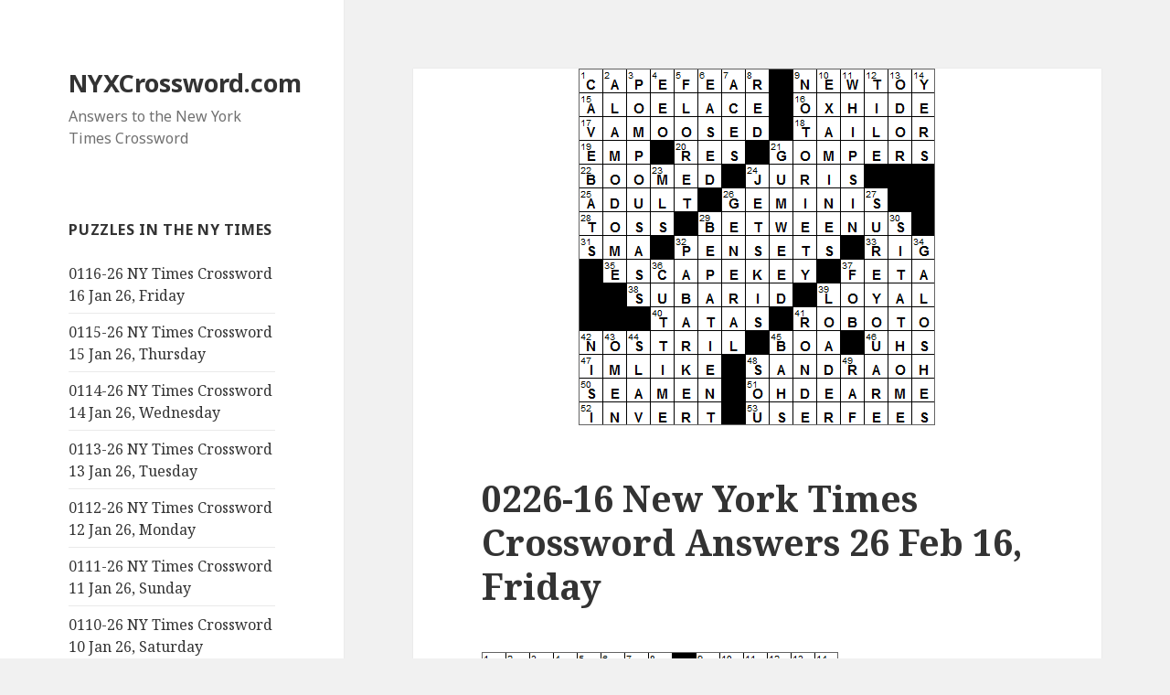

--- FILE ---
content_type: text/html; charset=UTF-8
request_url: https://nyxcrossword.com/2016/02/0226-16-new-york-times-crossword.html
body_size: 23510
content:
<!DOCTYPE html>
<html lang="en-US" class="no-js">
<head>
	<meta charset="UTF-8">
	<meta name="viewport" content="width=device-width">
	<link rel="profile" href="http://gmpg.org/xfn/11">
	<link rel="pingback" href="https://nyxcrossword.com/xmlrpc.php">
	<!--[if lt IE 9]>
	<script src="https://nyxcrossword.com/wp-content/themes/twentyfifteen/js/html5.js"></script>
	<![endif]-->
	<script>(function(html){html.className = html.className.replace(/\bno-js\b/,'js')})(document.documentElement);</script>
<meta name='robots' content='index, follow, max-image-preview:large, max-snippet:-1, max-video-preview:-1' />
	<style>img:is([sizes="auto" i], [sizes^="auto," i]) { contain-intrinsic-size: 3000px 1500px }</style>
	
	<!-- This site is optimized with the Yoast SEO plugin v26.6 - https://yoast.com/wordpress/plugins/seo/ -->
	<title>0226-16 New York Times Crossword Answers 26 Feb 16, Friday - NYXCrossword.com</title>
	<link rel="canonical" href="https://nyxcrossword.com/2016/02/0226-16-new-york-times-crossword.html" />
	<meta property="og:locale" content="en_US" />
	<meta property="og:type" content="article" />
	<meta property="og:title" content="0226-16 New York Times Crossword Answers 26 Feb 16, Friday - NYXCrossword.com" />
	<meta property="og:description" content="QuickLinks: Solution to today&#8217;s crossword in the New York Times Solution to today&#8217;s SYNDICATED New York Times crossword in all other publications Solution to today&#8217;s New York Times crossword found online at the Seattle Times website Jump to a complete list of today&#8217;s clues and answers CROSSWORD SETTER: Paula Gamache THEME: None BILL BUTLER’S COMPLETION &hellip; Continue reading 0226-16 New York Times Crossword Answers 26 Feb 16, Friday" />
	<meta property="og:url" content="https://nyxcrossword.com/2016/02/0226-16-new-york-times-crossword.html" />
	<meta property="og:site_name" content="NYXCrossword.com" />
	<meta property="article:published_time" content="2016-02-26T14:14:00+00:00" />
	<meta property="article:modified_time" content="2017-10-14T06:47:27+00:00" />
	<meta property="og:image" content="https://nyxcrossword.com/wp-content/uploads/2016/02/NewYorkTimesCrosswordSolution26Feb16.png" />
	<meta property="og:image:width" content="390" />
	<meta property="og:image:height" content="390" />
	<meta property="og:image:type" content="image/png" />
	<meta name="author" content="Bill Butler" />
	<meta name="twitter:card" content="summary_large_image" />
	<meta name="twitter:label1" content="Written by" />
	<meta name="twitter:data1" content="Bill Butler" />
	<meta name="twitter:label2" content="Est. reading time" />
	<meta name="twitter:data2" content="11 minutes" />
	<script type="application/ld+json" class="yoast-schema-graph">{"@context":"https://schema.org","@graph":[{"@type":"Article","@id":"https://nyxcrossword.com/2016/02/0226-16-new-york-times-crossword.html#article","isPartOf":{"@id":"https://nyxcrossword.com/2016/02/0226-16-new-york-times-crossword.html"},"author":{"name":"Bill Butler","@id":"https://nyxcrossword.com/#/schema/person/58373240275016802ac50f28b65a0e6c"},"headline":"0226-16 New York Times Crossword Answers 26 Feb 16, Friday","datePublished":"2016-02-26T14:14:00+00:00","dateModified":"2017-10-14T06:47:27+00:00","mainEntityOfPage":{"@id":"https://nyxcrossword.com/2016/02/0226-16-new-york-times-crossword.html"},"wordCount":2211,"commentCount":7,"publisher":{"@id":"https://nyxcrossword.com/#/schema/person/58373240275016802ac50f28b65a0e6c"},"image":{"@id":"https://nyxcrossword.com/2016/02/0226-16-new-york-times-crossword.html#primaryimage"},"thumbnailUrl":"https://nyxcrossword.com/wp-content/uploads/2016/02/NewYorkTimesCrosswordSolution26Feb16.png","articleSection":["Paula Gamache"],"inLanguage":"en-US","potentialAction":[{"@type":"CommentAction","name":"Comment","target":["https://nyxcrossword.com/2016/02/0226-16-new-york-times-crossword.html#respond"]}]},{"@type":"WebPage","@id":"https://nyxcrossword.com/2016/02/0226-16-new-york-times-crossword.html","url":"https://nyxcrossword.com/2016/02/0226-16-new-york-times-crossword.html","name":"0226-16 New York Times Crossword Answers 26 Feb 16, Friday - NYXCrossword.com","isPartOf":{"@id":"https://nyxcrossword.com/#website"},"primaryImageOfPage":{"@id":"https://nyxcrossword.com/2016/02/0226-16-new-york-times-crossword.html#primaryimage"},"image":{"@id":"https://nyxcrossword.com/2016/02/0226-16-new-york-times-crossword.html#primaryimage"},"thumbnailUrl":"https://nyxcrossword.com/wp-content/uploads/2016/02/NewYorkTimesCrosswordSolution26Feb16.png","datePublished":"2016-02-26T14:14:00+00:00","dateModified":"2017-10-14T06:47:27+00:00","breadcrumb":{"@id":"https://nyxcrossword.com/2016/02/0226-16-new-york-times-crossword.html#breadcrumb"},"inLanguage":"en-US","potentialAction":[{"@type":"ReadAction","target":["https://nyxcrossword.com/2016/02/0226-16-new-york-times-crossword.html"]}]},{"@type":"ImageObject","inLanguage":"en-US","@id":"https://nyxcrossword.com/2016/02/0226-16-new-york-times-crossword.html#primaryimage","url":"https://nyxcrossword.com/wp-content/uploads/2016/02/NewYorkTimesCrosswordSolution26Feb16.png","contentUrl":"https://nyxcrossword.com/wp-content/uploads/2016/02/NewYorkTimesCrosswordSolution26Feb16.png","width":390,"height":390},{"@type":"BreadcrumbList","@id":"https://nyxcrossword.com/2016/02/0226-16-new-york-times-crossword.html#breadcrumb","itemListElement":[{"@type":"ListItem","position":1,"name":"Home","item":"https://nyxcrossword.com/"},{"@type":"ListItem","position":2,"name":"0226-16 New York Times Crossword Answers 26 Feb 16, Friday"}]},{"@type":"WebSite","@id":"https://nyxcrossword.com/#website","url":"https://nyxcrossword.com/","name":"NYXCrossword.com","description":"Answers to the New York Times Crossword","publisher":{"@id":"https://nyxcrossword.com/#/schema/person/58373240275016802ac50f28b65a0e6c"},"potentialAction":[{"@type":"SearchAction","target":{"@type":"EntryPoint","urlTemplate":"https://nyxcrossword.com/?s={search_term_string}"},"query-input":{"@type":"PropertyValueSpecification","valueRequired":true,"valueName":"search_term_string"}}],"inLanguage":"en-US"},{"@type":["Person","Organization"],"@id":"https://nyxcrossword.com/#/schema/person/58373240275016802ac50f28b65a0e6c","name":"Bill Butler","image":{"@type":"ImageObject","inLanguage":"en-US","@id":"https://nyxcrossword.com/#/schema/person/image/","url":"https://secure.gravatar.com/avatar/9cf25ee212ed683c058a37b0c25d33b50bbeb2576d5da079893eb495f4c8e323?s=96&r=g","contentUrl":"https://secure.gravatar.com/avatar/9cf25ee212ed683c058a37b0c25d33b50bbeb2576d5da079893eb495f4c8e323?s=96&r=g","caption":"Bill Butler"},"logo":{"@id":"https://nyxcrossword.com/#/schema/person/image/"}}]}</script>
	<!-- / Yoast SEO plugin. -->


<link rel='dns-prefetch' href='//www.googletagmanager.com' />
<link rel='dns-prefetch' href='//fonts.googleapis.com' />
<link rel='dns-prefetch' href='//pagead2.googlesyndication.com' />
<link href='https://fonts.gstatic.com' crossorigin rel='preconnect' />
<link rel="alternate" type="application/rss+xml" title="NYXCrossword.com &raquo; Feed" href="https://nyxcrossword.com/feed" />
<link rel="alternate" type="application/rss+xml" title="NYXCrossword.com &raquo; Comments Feed" href="https://nyxcrossword.com/comments/feed" />
<link rel="alternate" type="application/rss+xml" title="NYXCrossword.com &raquo; 0226-16 New York Times Crossword Answers 26 Feb 16, Friday Comments Feed" href="https://nyxcrossword.com/2016/02/0226-16-new-york-times-crossword.html/feed" />
<script>
window._wpemojiSettings = {"baseUrl":"https:\/\/s.w.org\/images\/core\/emoji\/16.0.1\/72x72\/","ext":".png","svgUrl":"https:\/\/s.w.org\/images\/core\/emoji\/16.0.1\/svg\/","svgExt":".svg","source":{"concatemoji":"https:\/\/nyxcrossword.com\/wp-includes\/js\/wp-emoji-release.min.js?ver=6.8.3"}};
/*! This file is auto-generated */
!function(s,n){var o,i,e;function c(e){try{var t={supportTests:e,timestamp:(new Date).valueOf()};sessionStorage.setItem(o,JSON.stringify(t))}catch(e){}}function p(e,t,n){e.clearRect(0,0,e.canvas.width,e.canvas.height),e.fillText(t,0,0);var t=new Uint32Array(e.getImageData(0,0,e.canvas.width,e.canvas.height).data),a=(e.clearRect(0,0,e.canvas.width,e.canvas.height),e.fillText(n,0,0),new Uint32Array(e.getImageData(0,0,e.canvas.width,e.canvas.height).data));return t.every(function(e,t){return e===a[t]})}function u(e,t){e.clearRect(0,0,e.canvas.width,e.canvas.height),e.fillText(t,0,0);for(var n=e.getImageData(16,16,1,1),a=0;a<n.data.length;a++)if(0!==n.data[a])return!1;return!0}function f(e,t,n,a){switch(t){case"flag":return n(e,"\ud83c\udff3\ufe0f\u200d\u26a7\ufe0f","\ud83c\udff3\ufe0f\u200b\u26a7\ufe0f")?!1:!n(e,"\ud83c\udde8\ud83c\uddf6","\ud83c\udde8\u200b\ud83c\uddf6")&&!n(e,"\ud83c\udff4\udb40\udc67\udb40\udc62\udb40\udc65\udb40\udc6e\udb40\udc67\udb40\udc7f","\ud83c\udff4\u200b\udb40\udc67\u200b\udb40\udc62\u200b\udb40\udc65\u200b\udb40\udc6e\u200b\udb40\udc67\u200b\udb40\udc7f");case"emoji":return!a(e,"\ud83e\udedf")}return!1}function g(e,t,n,a){var r="undefined"!=typeof WorkerGlobalScope&&self instanceof WorkerGlobalScope?new OffscreenCanvas(300,150):s.createElement("canvas"),o=r.getContext("2d",{willReadFrequently:!0}),i=(o.textBaseline="top",o.font="600 32px Arial",{});return e.forEach(function(e){i[e]=t(o,e,n,a)}),i}function t(e){var t=s.createElement("script");t.src=e,t.defer=!0,s.head.appendChild(t)}"undefined"!=typeof Promise&&(o="wpEmojiSettingsSupports",i=["flag","emoji"],n.supports={everything:!0,everythingExceptFlag:!0},e=new Promise(function(e){s.addEventListener("DOMContentLoaded",e,{once:!0})}),new Promise(function(t){var n=function(){try{var e=JSON.parse(sessionStorage.getItem(o));if("object"==typeof e&&"number"==typeof e.timestamp&&(new Date).valueOf()<e.timestamp+604800&&"object"==typeof e.supportTests)return e.supportTests}catch(e){}return null}();if(!n){if("undefined"!=typeof Worker&&"undefined"!=typeof OffscreenCanvas&&"undefined"!=typeof URL&&URL.createObjectURL&&"undefined"!=typeof Blob)try{var e="postMessage("+g.toString()+"("+[JSON.stringify(i),f.toString(),p.toString(),u.toString()].join(",")+"));",a=new Blob([e],{type:"text/javascript"}),r=new Worker(URL.createObjectURL(a),{name:"wpTestEmojiSupports"});return void(r.onmessage=function(e){c(n=e.data),r.terminate(),t(n)})}catch(e){}c(n=g(i,f,p,u))}t(n)}).then(function(e){for(var t in e)n.supports[t]=e[t],n.supports.everything=n.supports.everything&&n.supports[t],"flag"!==t&&(n.supports.everythingExceptFlag=n.supports.everythingExceptFlag&&n.supports[t]);n.supports.everythingExceptFlag=n.supports.everythingExceptFlag&&!n.supports.flag,n.DOMReady=!1,n.readyCallback=function(){n.DOMReady=!0}}).then(function(){return e}).then(function(){var e;n.supports.everything||(n.readyCallback(),(e=n.source||{}).concatemoji?t(e.concatemoji):e.wpemoji&&e.twemoji&&(t(e.twemoji),t(e.wpemoji)))}))}((window,document),window._wpemojiSettings);
</script>
<style id='wp-emoji-styles-inline-css'>

	img.wp-smiley, img.emoji {
		display: inline !important;
		border: none !important;
		box-shadow: none !important;
		height: 1em !important;
		width: 1em !important;
		margin: 0 0.07em !important;
		vertical-align: -0.1em !important;
		background: none !important;
		padding: 0 !important;
	}
</style>
<link rel='stylesheet' id='wp-block-library-css' href='https://nyxcrossword.com/wp-includes/css/dist/block-library/style.min.css?ver=6.8.3' media='all' />
<style id='wp-block-library-theme-inline-css'>
.wp-block-audio :where(figcaption){color:#555;font-size:13px;text-align:center}.is-dark-theme .wp-block-audio :where(figcaption){color:#ffffffa6}.wp-block-audio{margin:0 0 1em}.wp-block-code{border:1px solid #ccc;border-radius:4px;font-family:Menlo,Consolas,monaco,monospace;padding:.8em 1em}.wp-block-embed :where(figcaption){color:#555;font-size:13px;text-align:center}.is-dark-theme .wp-block-embed :where(figcaption){color:#ffffffa6}.wp-block-embed{margin:0 0 1em}.blocks-gallery-caption{color:#555;font-size:13px;text-align:center}.is-dark-theme .blocks-gallery-caption{color:#ffffffa6}:root :where(.wp-block-image figcaption){color:#555;font-size:13px;text-align:center}.is-dark-theme :root :where(.wp-block-image figcaption){color:#ffffffa6}.wp-block-image{margin:0 0 1em}.wp-block-pullquote{border-bottom:4px solid;border-top:4px solid;color:currentColor;margin-bottom:1.75em}.wp-block-pullquote cite,.wp-block-pullquote footer,.wp-block-pullquote__citation{color:currentColor;font-size:.8125em;font-style:normal;text-transform:uppercase}.wp-block-quote{border-left:.25em solid;margin:0 0 1.75em;padding-left:1em}.wp-block-quote cite,.wp-block-quote footer{color:currentColor;font-size:.8125em;font-style:normal;position:relative}.wp-block-quote:where(.has-text-align-right){border-left:none;border-right:.25em solid;padding-left:0;padding-right:1em}.wp-block-quote:where(.has-text-align-center){border:none;padding-left:0}.wp-block-quote.is-large,.wp-block-quote.is-style-large,.wp-block-quote:where(.is-style-plain){border:none}.wp-block-search .wp-block-search__label{font-weight:700}.wp-block-search__button{border:1px solid #ccc;padding:.375em .625em}:where(.wp-block-group.has-background){padding:1.25em 2.375em}.wp-block-separator.has-css-opacity{opacity:.4}.wp-block-separator{border:none;border-bottom:2px solid;margin-left:auto;margin-right:auto}.wp-block-separator.has-alpha-channel-opacity{opacity:1}.wp-block-separator:not(.is-style-wide):not(.is-style-dots){width:100px}.wp-block-separator.has-background:not(.is-style-dots){border-bottom:none;height:1px}.wp-block-separator.has-background:not(.is-style-wide):not(.is-style-dots){height:2px}.wp-block-table{margin:0 0 1em}.wp-block-table td,.wp-block-table th{word-break:normal}.wp-block-table :where(figcaption){color:#555;font-size:13px;text-align:center}.is-dark-theme .wp-block-table :where(figcaption){color:#ffffffa6}.wp-block-video :where(figcaption){color:#555;font-size:13px;text-align:center}.is-dark-theme .wp-block-video :where(figcaption){color:#ffffffa6}.wp-block-video{margin:0 0 1em}:root :where(.wp-block-template-part.has-background){margin-bottom:0;margin-top:0;padding:1.25em 2.375em}
</style>
<style id='classic-theme-styles-inline-css'>
/*! This file is auto-generated */
.wp-block-button__link{color:#fff;background-color:#32373c;border-radius:9999px;box-shadow:none;text-decoration:none;padding:calc(.667em + 2px) calc(1.333em + 2px);font-size:1.125em}.wp-block-file__button{background:#32373c;color:#fff;text-decoration:none}
</style>
<style id='global-styles-inline-css'>
:root{--wp--preset--aspect-ratio--square: 1;--wp--preset--aspect-ratio--4-3: 4/3;--wp--preset--aspect-ratio--3-4: 3/4;--wp--preset--aspect-ratio--3-2: 3/2;--wp--preset--aspect-ratio--2-3: 2/3;--wp--preset--aspect-ratio--16-9: 16/9;--wp--preset--aspect-ratio--9-16: 9/16;--wp--preset--color--black: #000000;--wp--preset--color--cyan-bluish-gray: #abb8c3;--wp--preset--color--white: #fff;--wp--preset--color--pale-pink: #f78da7;--wp--preset--color--vivid-red: #cf2e2e;--wp--preset--color--luminous-vivid-orange: #ff6900;--wp--preset--color--luminous-vivid-amber: #fcb900;--wp--preset--color--light-green-cyan: #7bdcb5;--wp--preset--color--vivid-green-cyan: #00d084;--wp--preset--color--pale-cyan-blue: #8ed1fc;--wp--preset--color--vivid-cyan-blue: #0693e3;--wp--preset--color--vivid-purple: #9b51e0;--wp--preset--color--dark-gray: #111;--wp--preset--color--light-gray: #f1f1f1;--wp--preset--color--yellow: #f4ca16;--wp--preset--color--dark-brown: #352712;--wp--preset--color--medium-pink: #e53b51;--wp--preset--color--light-pink: #ffe5d1;--wp--preset--color--dark-purple: #2e2256;--wp--preset--color--purple: #674970;--wp--preset--color--blue-gray: #22313f;--wp--preset--color--bright-blue: #55c3dc;--wp--preset--color--light-blue: #e9f2f9;--wp--preset--gradient--vivid-cyan-blue-to-vivid-purple: linear-gradient(135deg,rgba(6,147,227,1) 0%,rgb(155,81,224) 100%);--wp--preset--gradient--light-green-cyan-to-vivid-green-cyan: linear-gradient(135deg,rgb(122,220,180) 0%,rgb(0,208,130) 100%);--wp--preset--gradient--luminous-vivid-amber-to-luminous-vivid-orange: linear-gradient(135deg,rgba(252,185,0,1) 0%,rgba(255,105,0,1) 100%);--wp--preset--gradient--luminous-vivid-orange-to-vivid-red: linear-gradient(135deg,rgba(255,105,0,1) 0%,rgb(207,46,46) 100%);--wp--preset--gradient--very-light-gray-to-cyan-bluish-gray: linear-gradient(135deg,rgb(238,238,238) 0%,rgb(169,184,195) 100%);--wp--preset--gradient--cool-to-warm-spectrum: linear-gradient(135deg,rgb(74,234,220) 0%,rgb(151,120,209) 20%,rgb(207,42,186) 40%,rgb(238,44,130) 60%,rgb(251,105,98) 80%,rgb(254,248,76) 100%);--wp--preset--gradient--blush-light-purple: linear-gradient(135deg,rgb(255,206,236) 0%,rgb(152,150,240) 100%);--wp--preset--gradient--blush-bordeaux: linear-gradient(135deg,rgb(254,205,165) 0%,rgb(254,45,45) 50%,rgb(107,0,62) 100%);--wp--preset--gradient--luminous-dusk: linear-gradient(135deg,rgb(255,203,112) 0%,rgb(199,81,192) 50%,rgb(65,88,208) 100%);--wp--preset--gradient--pale-ocean: linear-gradient(135deg,rgb(255,245,203) 0%,rgb(182,227,212) 50%,rgb(51,167,181) 100%);--wp--preset--gradient--electric-grass: linear-gradient(135deg,rgb(202,248,128) 0%,rgb(113,206,126) 100%);--wp--preset--gradient--midnight: linear-gradient(135deg,rgb(2,3,129) 0%,rgb(40,116,252) 100%);--wp--preset--font-size--small: 13px;--wp--preset--font-size--medium: 20px;--wp--preset--font-size--large: 36px;--wp--preset--font-size--x-large: 42px;--wp--preset--spacing--20: 0.44rem;--wp--preset--spacing--30: 0.67rem;--wp--preset--spacing--40: 1rem;--wp--preset--spacing--50: 1.5rem;--wp--preset--spacing--60: 2.25rem;--wp--preset--spacing--70: 3.38rem;--wp--preset--spacing--80: 5.06rem;--wp--preset--shadow--natural: 6px 6px 9px rgba(0, 0, 0, 0.2);--wp--preset--shadow--deep: 12px 12px 50px rgba(0, 0, 0, 0.4);--wp--preset--shadow--sharp: 6px 6px 0px rgba(0, 0, 0, 0.2);--wp--preset--shadow--outlined: 6px 6px 0px -3px rgba(255, 255, 255, 1), 6px 6px rgba(0, 0, 0, 1);--wp--preset--shadow--crisp: 6px 6px 0px rgba(0, 0, 0, 1);}:where(.is-layout-flex){gap: 0.5em;}:where(.is-layout-grid){gap: 0.5em;}body .is-layout-flex{display: flex;}.is-layout-flex{flex-wrap: wrap;align-items: center;}.is-layout-flex > :is(*, div){margin: 0;}body .is-layout-grid{display: grid;}.is-layout-grid > :is(*, div){margin: 0;}:where(.wp-block-columns.is-layout-flex){gap: 2em;}:where(.wp-block-columns.is-layout-grid){gap: 2em;}:where(.wp-block-post-template.is-layout-flex){gap: 1.25em;}:where(.wp-block-post-template.is-layout-grid){gap: 1.25em;}.has-black-color{color: var(--wp--preset--color--black) !important;}.has-cyan-bluish-gray-color{color: var(--wp--preset--color--cyan-bluish-gray) !important;}.has-white-color{color: var(--wp--preset--color--white) !important;}.has-pale-pink-color{color: var(--wp--preset--color--pale-pink) !important;}.has-vivid-red-color{color: var(--wp--preset--color--vivid-red) !important;}.has-luminous-vivid-orange-color{color: var(--wp--preset--color--luminous-vivid-orange) !important;}.has-luminous-vivid-amber-color{color: var(--wp--preset--color--luminous-vivid-amber) !important;}.has-light-green-cyan-color{color: var(--wp--preset--color--light-green-cyan) !important;}.has-vivid-green-cyan-color{color: var(--wp--preset--color--vivid-green-cyan) !important;}.has-pale-cyan-blue-color{color: var(--wp--preset--color--pale-cyan-blue) !important;}.has-vivid-cyan-blue-color{color: var(--wp--preset--color--vivid-cyan-blue) !important;}.has-vivid-purple-color{color: var(--wp--preset--color--vivid-purple) !important;}.has-black-background-color{background-color: var(--wp--preset--color--black) !important;}.has-cyan-bluish-gray-background-color{background-color: var(--wp--preset--color--cyan-bluish-gray) !important;}.has-white-background-color{background-color: var(--wp--preset--color--white) !important;}.has-pale-pink-background-color{background-color: var(--wp--preset--color--pale-pink) !important;}.has-vivid-red-background-color{background-color: var(--wp--preset--color--vivid-red) !important;}.has-luminous-vivid-orange-background-color{background-color: var(--wp--preset--color--luminous-vivid-orange) !important;}.has-luminous-vivid-amber-background-color{background-color: var(--wp--preset--color--luminous-vivid-amber) !important;}.has-light-green-cyan-background-color{background-color: var(--wp--preset--color--light-green-cyan) !important;}.has-vivid-green-cyan-background-color{background-color: var(--wp--preset--color--vivid-green-cyan) !important;}.has-pale-cyan-blue-background-color{background-color: var(--wp--preset--color--pale-cyan-blue) !important;}.has-vivid-cyan-blue-background-color{background-color: var(--wp--preset--color--vivid-cyan-blue) !important;}.has-vivid-purple-background-color{background-color: var(--wp--preset--color--vivid-purple) !important;}.has-black-border-color{border-color: var(--wp--preset--color--black) !important;}.has-cyan-bluish-gray-border-color{border-color: var(--wp--preset--color--cyan-bluish-gray) !important;}.has-white-border-color{border-color: var(--wp--preset--color--white) !important;}.has-pale-pink-border-color{border-color: var(--wp--preset--color--pale-pink) !important;}.has-vivid-red-border-color{border-color: var(--wp--preset--color--vivid-red) !important;}.has-luminous-vivid-orange-border-color{border-color: var(--wp--preset--color--luminous-vivid-orange) !important;}.has-luminous-vivid-amber-border-color{border-color: var(--wp--preset--color--luminous-vivid-amber) !important;}.has-light-green-cyan-border-color{border-color: var(--wp--preset--color--light-green-cyan) !important;}.has-vivid-green-cyan-border-color{border-color: var(--wp--preset--color--vivid-green-cyan) !important;}.has-pale-cyan-blue-border-color{border-color: var(--wp--preset--color--pale-cyan-blue) !important;}.has-vivid-cyan-blue-border-color{border-color: var(--wp--preset--color--vivid-cyan-blue) !important;}.has-vivid-purple-border-color{border-color: var(--wp--preset--color--vivid-purple) !important;}.has-vivid-cyan-blue-to-vivid-purple-gradient-background{background: var(--wp--preset--gradient--vivid-cyan-blue-to-vivid-purple) !important;}.has-light-green-cyan-to-vivid-green-cyan-gradient-background{background: var(--wp--preset--gradient--light-green-cyan-to-vivid-green-cyan) !important;}.has-luminous-vivid-amber-to-luminous-vivid-orange-gradient-background{background: var(--wp--preset--gradient--luminous-vivid-amber-to-luminous-vivid-orange) !important;}.has-luminous-vivid-orange-to-vivid-red-gradient-background{background: var(--wp--preset--gradient--luminous-vivid-orange-to-vivid-red) !important;}.has-very-light-gray-to-cyan-bluish-gray-gradient-background{background: var(--wp--preset--gradient--very-light-gray-to-cyan-bluish-gray) !important;}.has-cool-to-warm-spectrum-gradient-background{background: var(--wp--preset--gradient--cool-to-warm-spectrum) !important;}.has-blush-light-purple-gradient-background{background: var(--wp--preset--gradient--blush-light-purple) !important;}.has-blush-bordeaux-gradient-background{background: var(--wp--preset--gradient--blush-bordeaux) !important;}.has-luminous-dusk-gradient-background{background: var(--wp--preset--gradient--luminous-dusk) !important;}.has-pale-ocean-gradient-background{background: var(--wp--preset--gradient--pale-ocean) !important;}.has-electric-grass-gradient-background{background: var(--wp--preset--gradient--electric-grass) !important;}.has-midnight-gradient-background{background: var(--wp--preset--gradient--midnight) !important;}.has-small-font-size{font-size: var(--wp--preset--font-size--small) !important;}.has-medium-font-size{font-size: var(--wp--preset--font-size--medium) !important;}.has-large-font-size{font-size: var(--wp--preset--font-size--large) !important;}.has-x-large-font-size{font-size: var(--wp--preset--font-size--x-large) !important;}
:where(.wp-block-post-template.is-layout-flex){gap: 1.25em;}:where(.wp-block-post-template.is-layout-grid){gap: 1.25em;}
:where(.wp-block-columns.is-layout-flex){gap: 2em;}:where(.wp-block-columns.is-layout-grid){gap: 2em;}
:root :where(.wp-block-pullquote){font-size: 1.5em;line-height: 1.6;}
</style>
<link rel='stylesheet' id='wp-components-css' href='https://nyxcrossword.com/wp-includes/css/dist/components/style.min.css?ver=6.8.3' media='all' />
<link rel='stylesheet' id='godaddy-styles-css' href='https://nyxcrossword.com/wp-content/mu-plugins/vendor/wpex/godaddy-launch/includes/Dependencies/GoDaddy/Styles/build/latest.css?ver=2.0.2' media='all' />
<link rel='stylesheet' id='genericons-css' href='https://nyxcrossword.com/wp-content/themes/twentyfifteen/genericons/genericons.css?ver=20201208' media='all' />
<link rel='stylesheet' id='chld_thm_cfg_parent-css' href='https://nyxcrossword.com/wp-content/themes/twentyfifteen/style.css?ver=6.8.3' media='all' />
<link rel='stylesheet' id='twentyfifteen-fonts-css' href='https://fonts.googleapis.com/css?family=Noto+Sans%3A400italic%2C700italic%2C400%2C700%7CNoto+Serif%3A400italic%2C700italic%2C400%2C700%7CInconsolata%3A400%2C700&#038;subset=latin%2Clatin-ext&#038;display=fallback' media='all' />
<link rel='stylesheet' id='twentyfifteen-style-css' href='https://nyxcrossword.com/wp-content/themes/twentyfifteen-child03/style.css?ver=20201208' media='all' />
<style id='twentyfifteen-style-inline-css'>

			.post-navigation .nav-previous { background-image: url(https://nyxcrossword.com/wp-content/uploads/2016/02/NewYorkTimesCrosswordSolution25Feb16.png); }
			.post-navigation .nav-previous .post-title, .post-navigation .nav-previous a:hover .post-title, .post-navigation .nav-previous .meta-nav { color: #fff; }
			.post-navigation .nav-previous a:before { background-color: rgba(0, 0, 0, 0.4); }
		
			.post-navigation .nav-next { background-image: url(https://nyxcrossword.com/wp-content/uploads/2016/02/NewYorkTimesCrosswordSolution27Feb16.png); border-top: 0; }
			.post-navigation .nav-next .post-title, .post-navigation .nav-next a:hover .post-title, .post-navigation .nav-next .meta-nav { color: #fff; }
			.post-navigation .nav-next a:before { background-color: rgba(0, 0, 0, 0.4); }
		
</style>
<link rel='stylesheet' id='twentyfifteen-block-style-css' href='https://nyxcrossword.com/wp-content/themes/twentyfifteen/css/blocks.css?ver=20190102' media='all' />
<!--[if lt IE 9]>
<link rel='stylesheet' id='twentyfifteen-ie-css' href='https://nyxcrossword.com/wp-content/themes/twentyfifteen/css/ie.css?ver=20170916' media='all' />
<![endif]-->
<!--[if lt IE 8]>
<link rel='stylesheet' id='twentyfifteen-ie7-css' href='https://nyxcrossword.com/wp-content/themes/twentyfifteen/css/ie7.css?ver=20141210' media='all' />
<![endif]-->
<script src="https://nyxcrossword.com/wp-includes/js/jquery/jquery.min.js?ver=3.7.1" id="jquery-core-js"></script>
<script src="https://nyxcrossword.com/wp-includes/js/jquery/jquery-migrate.min.js?ver=3.4.1" id="jquery-migrate-js"></script>

<!-- Google tag (gtag.js) snippet added by Site Kit -->
<!-- Google Analytics snippet added by Site Kit -->
<script src="https://www.googletagmanager.com/gtag/js?id=G-10NXZEPTMS" id="google_gtagjs-js" async></script>
<script id="google_gtagjs-js-after">
window.dataLayer = window.dataLayer || [];function gtag(){dataLayer.push(arguments);}
gtag("set","linker",{"domains":["nyxcrossword.com"]});
gtag("js", new Date());
gtag("set", "developer_id.dZTNiMT", true);
gtag("config", "G-10NXZEPTMS");
</script>
<link rel="https://api.w.org/" href="https://nyxcrossword.com/wp-json/" /><link rel="alternate" title="JSON" type="application/json" href="https://nyxcrossword.com/wp-json/wp/v2/posts/4312" /><link rel="EditURI" type="application/rsd+xml" title="RSD" href="https://nyxcrossword.com/xmlrpc.php?rsd" />
<meta name="generator" content="WordPress 6.8.3" />
<link rel='shortlink' href='https://nyxcrossword.com/?p=4312' />
<link rel="alternate" title="oEmbed (JSON)" type="application/json+oembed" href="https://nyxcrossword.com/wp-json/oembed/1.0/embed?url=https%3A%2F%2Fnyxcrossword.com%2F2016%2F02%2F0226-16-new-york-times-crossword.html" />
<link rel="alternate" title="oEmbed (XML)" type="text/xml+oembed" href="https://nyxcrossword.com/wp-json/oembed/1.0/embed?url=https%3A%2F%2Fnyxcrossword.com%2F2016%2F02%2F0226-16-new-york-times-crossword.html&#038;format=xml" />
    <style type="text/css">
        /* General Calendar Table Styling */
        .satej_it_com_ajax-calendar {
            position: relative;
            width: 100%;
            border-collapse: collapse; /* Ensure borders are collapsed */
            border-radius: 8px; /* Rounded corners for the whole table */
            overflow: hidden; /* Ensures border-radius applies to content */
            box-shadow: 0 4px 12px rgba(0, 0, 0, 0.1); /* Subtle shadow for depth */
            background-color: #ffffff; /* White background for the calendar body */
            table-layout: fixed; /* Crucial for equal column widths */
        }

        /* Table Headers (Weekdays) */
        .satej_it_com_ajax-calendar th {
            background-color: #2cb2bc; /* Consistent background */
            color: #FFFFFF;
            font-weight: 600; /* Slightly bolder for emphasis */
            padding: 10px 5px; /* Increased padding for better spacing */
            text-align: center;
            font-size: 15px; /* Slightly adjusted font size */
            text-transform: uppercase; /* Make weekdays uppercase */
            letter-spacing: 0.5px;
            width: calc(100% / 7); /* Distribute width equally among 7 columns */
        }

        /* Specific top-left and top-right th for rounded corners */
        .satej_it_com_ajax-calendar thead tr:first-child th:first-child {
            border-top-left-radius: 8px;
        }
        .satej_it_com_ajax-calendar thead tr:first-child th:last-child {
            border-top-right-radius: 8px;
        }

        /* Table Cells (Days) */
        .satej_it_com_ajax-calendar td {
            border: 1px solid #e0e0e0; /* Lighter border color */
            padding: 0; /* Remove default padding from td, let inner elements handle it */
            vertical-align: middle; /* Vertically center content */
            height: 50px; /* Give cells a consistent height */
        }

        /* Links for days with posts */
        .satej_it_com_ajax-calendar tbody td a.has-post {
            background-color: #00a000; /* A slightly brighter green */
            color: #FFFFFF;
            display: flex; /* Keep flex for inner centering */
            align-items: center; /* Vertically center content */
            justify-content: center; /* Horizontally center content */
            padding: 6px 0;
            width: 100%;
            height: 100%; /* Make the link fill the cell */
            text-decoration: none; /* Remove underline */
            font-weight: bold;
            transition: background-color 0.2s ease-in-out; /* Smooth transition on hover */
        }

        .satej_it_com_ajax-calendar tbody td a.has-post:hover {
            background-color: #006400; /* Darker green on hover */
        }

        /* Spans for days without posts */
        .satej_it_com_ajax-calendar span.no-post {
            display: flex; /* Keep flex for inner centering */
            align-items: center; /* Vertically center content */
            justify-content: center; /* Horizontally center content */
            padding: 6px 0;
            width: 100%;
            height: 100%; /* Make the span fill the cell */
            color: #555555; /* Softer text color for days without posts */
        }

        /* Padding cells (empty cells) */
        .satej_it_com_ajax-calendar .pad {
            background-color: #f9f9f9; /* Slightly different background for padding cells */
        }

        /* Today's Date Styling */
        .satej_it_com_ajax-calendar td.today {
            border: 2px solid #2cb2bc; /* More prominent border for today */
        }

        .satej_it_com_ajax-calendar td.today a,
        .satej_it_com_ajax-calendar td.today span {
            background-color: #2cb2bc !important; /* Keep important to override other backgrounds */
            color: #FFFFFF;
            font-weight: bold;
        }

        /* Navigation (Top) */
        .satej_it_com_ajax-calendar .calendar-nav-top {
            background-color: #2cb2bc; /* Consistent background */
            padding: 10px 0; /* Add padding */
            border-bottom: 1px solid #259fa8; /* Subtle separator */
        }

        .satej_it_com_ajax-calendar .calendar-nav-top div {
            display: flex;
            justify-content: space-between; /* Changed to space-between for better distribution */
            align-items: center;
            padding: 0 15px; /* Add horizontal padding inside the nav */
        }

        .satej_it_com_ajax-calendar .calendar-nav-top a {
            color: #FFFFFF;
            font-size: 20px; /* Slightly smaller for better balance */
            text-decoration: none;
            padding: 5px 10px;
            border-radius: 4px;
            transition: background-color 0.2s ease-in-out;
        }

        .satej_it_com_ajax-calendar .calendar-nav-top a:hover {
            background-color: rgba(255, 255, 255, 0.2); /* Subtle hover effect */
        }

        .satej_it_com_ajax-calendar .calendar-nav-top .current-month-link {
            font-size: 22px; /* Emphasize current month */
            font-weight: bold;
            color: #FFFFFF;
            text-decoration: none;
            cursor: pointer; /* Indicate it's clickable */
        }

        /* Navigation (Bottom) */
        .satej_it_com_ajax-calendar tfoot td {
            border: none; /* Remove borders from footer cells */
            padding: 0; /* Remove default padding */
        }

        .satej_it_com_ajax-calendar tfoot td a {
            background-color: #2cb2bc; /* Consistent background */
            color: #FFFFFF;
            display: block;
            padding: 10px 0; /* More padding for better touch targets */
            width: 100% !important;
            text-decoration: none;
            font-weight: bold;
            transition: background-color 0.2s ease-in-out;
        }

        .satej_it_com_ajax-calendar tfoot td a:hover {
            background-color: #259fa8; /* Slightly darker on hover */
        }

        .satej_it_com_ajax-calendar tfoot .nav-prev {
            text-align: left;
            border-bottom-left-radius: 8px; /* Rounded corner */
            overflow: hidden; /* Ensure radius applies */
        }

        .satej_it_com_ajax-calendar tfoot .nav-next {
            text-align: right;
            border-bottom-right-radius: 8px; /* Rounded corner */
            overflow: hidden; /* Ensure radius applies */
        }

        .satej_it_com_ajax-calendar tfoot .nav-prev a {
            padding-left: 15px; /* Adjust padding for text alignment */
        }

        .satej_it_com_ajax-calendar tfoot .nav-next a {
            padding-right: 15px; /* Adjust padding for text alignment */
        }


        /* Dropdown Selectors */
        #ajax_ac_widget .select_ca {
            margin-bottom: 10px; /* Add some space below dropdowns */
            display: flex; /* Use flexbox for better alignment of dropdowns */
            justify-content: space-between; /* Distribute items */
            gap: 10px; /* Space between dropdowns */
            flex-wrap: wrap; /* Allow wrapping on small screens */
        }

        #ajax_ac_widget #my_month,
        #ajax_ac_widget #my_year {
            /* Remove floats as flexbox is used on parent */
            float: none;
            flex-grow: 1; /* Allow dropdowns to grow and fill space */
            padding: 8px 12px;
            border: 1px solid #ccc;
            border-radius: 5px;
            background-color: #f9f9f9;
            font-size: 16px;
            cursor: pointer;
            -webkit-appearance: none; /* Remove default dropdown arrow */
            -moz-appearance: none;
            appearance: none;
            background-image: url('data:image/svg+xml;charset=US-ASCII,%3Csvg%20xmlns%3D%22http%3A%2F%2Fwww.w3.org%2F2000%2Fsvg%22%20width%3D%22292.4%22%20height%3D%22292.4%22%3E%3Cpath%20fill%3D%22%23000%22%20d%3D%22M287%2C114.7L158.4%2C243.3c-2.8%2C2.8-6.1%2C4.2-9.5%2C4.2s-6.7-1.4-9.5-4.2L5.4%2C114.7C2.6%2C111.9%2C1.2%2C108.6%2C1.2%2C105.2s1.4-6.7%2C4.2-9.5l14.7-14.7c2.8-2.8%2C6.1-4.2%2C9.5-4.2s6.7%2C1.4%2C9.5%2C4.2l111.2%2C111.2L253.3%2C81c2.8-2.8%2C6.1-4.2%2C9.5-4.2s6.7%2C1.4%2C9.5%2C4.2l14.7%2C14.7c2.8%2C2.8%2C4.2%2C6.1%2C4.2%2C9.5S289.8%2C111.9%2C287%2C114.7z%22%2F%3E%3C%2Fsvg%3E');
            background-repeat: no-repeat;
            background-position: right 10px center;
            background-size: 12px;
            padding-right: 30px; /* Make space for the custom arrow */
        }

        /* Clearfix for floats (if still needed, though flexbox mitigates) */
        .clear {
            clear: both;
        }

        /* Loading Indicator */
        .aj-loging {
            position: absolute;
            top: 0; /* Cover the whole calendar area */
            left: 0;
            width: 100%;
            height: 100%;
            background-color: rgba(255, 255, 255, 0.7); /* Semi-transparent white overlay */
            display: flex; /* Use flexbox to center content */
            align-items: center;
            justify-content: center;
            z-index: 10; /* Ensure it's on top */
            border-radius: 8px; /* Match calendar border-radius */
        }

        .aj-loging img {
            max-width: 50px; /* Adjust size of loading GIF */
            max-height: 50px;
        }
    </style>
    <meta name="generator" content="Site Kit by Google 1.168.0" />
<!-- Google AdSense meta tags added by Site Kit -->
<meta name="google-adsense-platform-account" content="ca-host-pub-2644536267352236">
<meta name="google-adsense-platform-domain" content="sitekit.withgoogle.com">
<!-- End Google AdSense meta tags added by Site Kit -->

<!-- Google AdSense snippet added by Site Kit -->
<script async src="https://pagead2.googlesyndication.com/pagead/js/adsbygoogle.js?client=ca-pub-2589966915756107&amp;host=ca-host-pub-2644536267352236" crossorigin="anonymous"></script>

<!-- End Google AdSense snippet added by Site Kit -->
<link rel="icon" href="https://nyxcrossword.com/wp-content/uploads/2017/09/cropped-cropped-nyt-favicon-b-32x32.png" sizes="32x32" />
<link rel="icon" href="https://nyxcrossword.com/wp-content/uploads/2017/09/cropped-cropped-nyt-favicon-b-192x192.png" sizes="192x192" />
<link rel="apple-touch-icon" href="https://nyxcrossword.com/wp-content/uploads/2017/09/cropped-cropped-nyt-favicon-b-180x180.png" />
<meta name="msapplication-TileImage" content="https://nyxcrossword.com/wp-content/uploads/2017/09/cropped-cropped-nyt-favicon-b-270x270.png" />
	
	<script async src="//pagead2.googlesyndication.com/pagead/js/adsbygoogle.js"></script>
<script>
     (adsbygoogle = window.adsbygoogle || []).push({
          google_ad_client: "ca-pub-2589966915756107",
          enable_page_level_ads: true
     });
</script>
</head>

<body class="wp-singular post-template-default single single-post postid-4312 single-format-standard wp-embed-responsive wp-theme-twentyfifteen wp-child-theme-twentyfifteen-child03">
<div id="page" class="hfeed site">
	<a class="skip-link screen-reader-text" href="#content">Skip to content</a>

	<div id="sidebar" class="sidebar">
		<header id="masthead" class="site-header" role="banner">
			<div class="site-branding">
										<p class="site-title"><a href="https://nyxcrossword.com/" rel="home">NYXCrossword.com</a></p>
											<p class="site-description">Answers to the New York Times Crossword</p>
									<button class="secondary-toggle">Menu and widgets</button>
			</div><!-- .site-branding -->
		</header><!-- .site-header -->

			<div id="secondary" class="secondary">

		
		
					<div id="widget-area" class="widget-area" role="complementary">
				
		<aside id="recent-posts-2" class="widget widget_recent_entries">
		<h2 class="widget-title">Puzzles in the NY Times</h2><nav aria-label="Puzzles in the NY Times">
		<ul>
											<li>
					<a href="https://nyxcrossword.com/2026/01/0116-26-ny-times-crossword-16-jan-26-friday.html">0116-26 NY Times Crossword 16 Jan 26, Friday</a>
									</li>
											<li>
					<a href="https://nyxcrossword.com/2026/01/0115-26-ny-times-crossword-15-jan-26-thursday.html">0115-26 NY Times Crossword 15 Jan 26, Thursday</a>
									</li>
											<li>
					<a href="https://nyxcrossword.com/2026/01/0114-26-ny-times-crossword-14-jan-26-wednesday.html">0114-26 NY Times Crossword 14 Jan 26, Wednesday</a>
									</li>
											<li>
					<a href="https://nyxcrossword.com/2026/01/0113-26-ny-times-crossword-13-jan-26-tuesday.html">0113-26 NY Times Crossword 13 Jan 26, Tuesday</a>
									</li>
											<li>
					<a href="https://nyxcrossword.com/2026/01/0112-26-ny-times-crossword-12-jan-26-monday.html">0112-26 NY Times Crossword 12 Jan 26, Monday</a>
									</li>
											<li>
					<a href="https://nyxcrossword.com/2026/01/0111-26-ny-times-crossword-11-jan-26-sunday.html">0111-26 NY Times Crossword 11 Jan 26, Sunday</a>
									</li>
											<li>
					<a href="https://nyxcrossword.com/2026/01/0110-26-ny-times-crossword-10-jan-26-saturday.html">0110-26 NY Times Crossword 10 Jan 26, Saturday</a>
									</li>
											<li>
					<a href="https://nyxcrossword.com/2026/01/0109-26-ny-times-crossword-9-jan-26-friday.html">0109-26 NY Times Crossword 9 Jan 26, Friday</a>
									</li>
					</ul>

		</nav></aside><aside id="nav_menu-4" class="widget widget_nav_menu"><h2 class="widget-title">Useful Links</h2><nav class="menu-main-menu-container" aria-label="Useful Links"><ul id="menu-main-menu" class="menu"><li id="menu-item-13807" class="menu-item menu-item-type-post_type menu-item-object-page menu-item-13807"><a href="https://nyxcrossword.com/welcome-to-the-new-version-of-the-nyxcrossword-com-blog">Welcome!</a></li>
<li id="menu-item-13553" class="menu-item menu-item-type-post_type menu-item-object-page menu-item-13553"><a href="https://nyxcrossword.com/frequently-asked-questions">FAQ</a></li>
<li id="menu-item-13554" class="menu-item menu-item-type-post_type menu-item-object-page menu-item-13554"><a href="https://nyxcrossword.com/about">About</a></li>
<li id="menu-item-13" class="menu-item menu-item-type-custom menu-item-object-custom menu-item-13"><a target="_blank" href="mailto:bill@paxient.com">Email Bill</a></li>
<li id="menu-item-14" class="menu-item menu-item-type-custom menu-item-object-custom menu-item-14"><a href="http://www.laxcrossword.com/">LAXCrossword.com</a></li>
<li id="menu-item-22282" class="menu-item menu-item-type-custom menu-item-object-custom menu-item-22282"><a href="https://www.xwordinfo.com/">XWord Info</a></li>
<li id="menu-item-14523" class="menu-item menu-item-type-custom menu-item-object-custom menu-item-14523"><a href="https://glenncrossblog.wordpress.com/2017/06/30/an-analysis-of-new-york-times-solving-times/">Solving Times: NY Times</a></li>
<li id="menu-item-14524" class="menu-item menu-item-type-custom menu-item-object-custom menu-item-14524"><a href="https://glenncrossblog.wordpress.com/2017/07/03/comparing-new-york-times-and-la-times-crosswords/">Solving Times: NY vs. LA Times</a></li>
</ul></nav></aside><aside id="ajax_ac_widget-3" class="widget widget_ajax_ac_widget"><h2 class="widget-title">Puzzles by Date</h2><div id="ajax_ac_widget" class="ajax-ac-widget"><div class="select_ca"><select name="month" id="my_month"><option value="01" >January</option><option value="02"  selected='selected'>February</option><option value="03" >March</option><option value="04" >April</option><option value="05" >May</option><option value="06" >June</option><option value="07" >July</option><option value="08" >August</option><option value="09" >September</option><option value="10" >October</option><option value="11" >November</option><option value="12" >December</option></select><select name="Year" id="my_year"><option value="2026" >2026</option></select></div><!-- .select_ca --><div class="clear" style="clear:both; margin-bottom: 5px;"></div><div class="ajax-calendar"><div class="aj-loging" style="display:none"><img src="https://nyxcrossword.com/wp-content/plugins/ajax-archive-calendar/loading.gif" alt="Loading..." /></div><div id="satej_it_calender"><table id="satej_it_com_my_calendar" class="satej_it_com_ajax-calendar"><thead><tr><th colspan="7" class="calendar-nav calendar-nav-top"><div> <a href="https://nyxcrossword.com/2016/01" class="prev-month-link" title="Previous month">&laquo;</a><a href="https://nyxcrossword.com/2016/02" class="current-month-link" title="Current month">February 2016</a><a href="https://nyxcrossword.com/2016/03" class="next-month-link" title="Next month">&raquo;</a></div> </th></tr><tr>
		<th class="monday" scope="col" title="Monday">Mon</th>
		<th class="tuesday" scope="col" title="Tuesday">Tue</th>
		<th class="wednesday" scope="col" title="Wednesday">Wed</th>
		<th class="thursday" scope="col" title="Thursday">Thu</th>
		<th class="friday" scope="col" title="Friday">Fri</th>
		<th class="saturday" scope="col" title="Saturday">Sat</th>
		<th class="sunday" scope="col" title="Sunday">Sun</th></tr></thead><tbody><tr><td class="day-cell not-today"><a class="has-post" href="https://nyxcrossword.com/2016/02/01" title="0201-16 New York Times Crossword Answers 1 Feb 16, Monday">1</a></td><td class="day-cell not-today"><a class="has-post" href="https://nyxcrossword.com/2016/02/02" title="0202-16 New York Times Crossword Answers 2 Feb 16, Tuesday">2</a></td><td class="day-cell not-today"><a class="has-post" href="https://nyxcrossword.com/2016/02/03" title="0203-16 New York Times Crossword Answers 3 Feb 16, Wednesday">3</a></td><td class="day-cell not-today"><a class="has-post" href="https://nyxcrossword.com/2016/02/04" title="0204-16 New York Times Crossword Answers 4 Feb 16, Thursday">4</a></td><td class="day-cell not-today"><a class="has-post" href="https://nyxcrossword.com/2016/02/05" title="0205-16 New York Times Crossword Answers 5 Feb 16, Friday">5</a></td><td class="day-cell not-today"><a class="has-post" href="https://nyxcrossword.com/2016/02/06" title="0206-16 New York Times Crossword Answers 6 Feb 16, Saturday">6</a></td><td class="day-cell not-today"><a class="has-post" href="https://nyxcrossword.com/2016/02/07" title="0207-16 New York Times Crossword Answers 7 Feb 16, Sunday">7</a></td>
	</tr>
	<tr>
		<td class="day-cell not-today"><a class="has-post" href="https://nyxcrossword.com/2016/02/08" title="0208-16 New York Times Crossword Answers 8 Feb 16, Monday">8</a></td><td class="day-cell not-today"><a class="has-post" href="https://nyxcrossword.com/2016/02/09" title="0209-16 New York Times Crossword Answers 9 Feb 16, Tuesday">9</a></td><td class="day-cell not-today"><a class="has-post" href="https://nyxcrossword.com/2016/02/10" title="0210-16 New York Times Crossword Answers 10 Feb 16, Wednesday">10</a></td><td class="day-cell not-today"><a class="has-post" href="https://nyxcrossword.com/2016/02/11" title="0211-16 New York Times Crossword Answers 11 Feb 16, Thursday">11</a></td><td class="day-cell not-today"><a class="has-post" href="https://nyxcrossword.com/2016/02/12" title="0212-16 New York Times Crossword Answers 12 Feb 16, Friday">12</a></td><td class="day-cell not-today"><a class="has-post" href="https://nyxcrossword.com/2016/02/13" title="0213-16 New York Times Crossword Answers 13 Feb 16, Saturday">13</a></td><td class="day-cell not-today"><a class="has-post" href="https://nyxcrossword.com/2016/02/14" title="0214-16 New York Times Crossword Answers 14 Feb 16, Sunday">14</a></td>
	</tr>
	<tr>
		<td class="day-cell not-today"><a class="has-post" href="https://nyxcrossword.com/2016/02/15" title="0215-16 New York Times Crossword Answers 15 Feb 16, Monday">15</a></td><td class="day-cell not-today"><a class="has-post" href="https://nyxcrossword.com/2016/02/16" title="0216-16 New York Times Crossword Answers 16 Feb 16, Tuesday">16</a></td><td class="day-cell not-today"><a class="has-post" href="https://nyxcrossword.com/2016/02/17" title="0217-16 New York Times Crossword Answers 17 Feb 16, Wednesday">17</a></td><td class="day-cell not-today"><a class="has-post" href="https://nyxcrossword.com/2016/02/18" title="0218-16 New York Times Crossword Answers 18 Feb 16, Thursday">18</a></td><td class="day-cell not-today"><a class="has-post" href="https://nyxcrossword.com/2016/02/19" title="0219-16 New York Times Crossword Answers 19 Feb 16, Friday">19</a></td><td class="day-cell not-today"><a class="has-post" href="https://nyxcrossword.com/2016/02/20" title="0220-16 New York Times Crossword Answers 20 Feb 16, Saturday">20</a></td><td class="day-cell not-today"><a class="has-post" href="https://nyxcrossword.com/2016/02/21" title="0221-16 New York Times Crossword Answers 21 Feb 16, Sunday">21</a></td>
	</tr>
	<tr>
		<td class="day-cell not-today"><a class="has-post" href="https://nyxcrossword.com/2016/02/22" title="0222-16 New York Times Crossword Answers 22 Feb 16, Monday">22</a></td><td class="day-cell not-today"><a class="has-post" href="https://nyxcrossword.com/2016/02/23" title="0223-16 New York Times Crossword Answers 23 Feb 16, Tuesday">23</a></td><td class="day-cell not-today"><a class="has-post" href="https://nyxcrossword.com/2016/02/24" title="0224-16 New York Times Crossword Answers 24 Feb 16, Wednesday">24</a></td><td class="day-cell not-today"><a class="has-post" href="https://nyxcrossword.com/2016/02/25" title="0225-16 New York Times Crossword Answers 25 Feb 16, Thursday">25</a></td><td class="day-cell not-today"><a class="has-post" href="https://nyxcrossword.com/2016/02/26" title="0226-16 New York Times Crossword Answers 26 Feb 16, Friday">26</a></td><td class="day-cell not-today"><a class="has-post" href="https://nyxcrossword.com/2016/02/27" title="0227-16 New York Times Crossword Answers 27 Feb 16, Saturday">27</a></td><td class="day-cell not-today"><a class="has-post" href="https://nyxcrossword.com/2016/02/28" title="0228-16 New York Times Crossword Answers 28 Feb 16, Sunday">28</a></td>
	</tr>
	<tr>
		<td class="day-cell not-today"><a class="has-post" href="https://nyxcrossword.com/2016/02/29" title="0229-16 New York Times Crossword Answers 29 Feb 16, Monday">29</a></td>
		<td class="pad" colspan="6">&nbsp;</td>
	</tr>
	</tbody><tfoot><tr><td colspan="3" class="calendar-nav-bottom nav-prev"><a href="https://nyxcrossword.com/2016/01" title="Previous month">&laquo; January</a></td><td colspan="4" class="calendar-nav-bottom nav-next"><a href="https://nyxcrossword.com/2016/03" title="Next month">March &raquo;</a></td></tr></tfoot>
</table></div><!-- #satej_it_calender --><div class="clear" style="clear:both; margin-bottom: 5px;"></div></div><!-- .ajax-calendar --></div><!-- #ajax_ac_widget --><script type="text/javascript">
            jQuery(document).ready(function ($) {

                const runAjaxCalendar = function(monthYear, isBengali, postType) {
                    $(".aj-loging").css("display", "flex"); // Use flex to center loading gif
                    $("#satej_it_calender").css("opacity", "0.30");
                    
                    var data = {
                        action: "ajax_ac",
                        ma: monthYear,
                        bn: isBengali ? 1 : 0, // Pass 1 for true, 0 for false
                        post_type: postType // Pass the single post type string
                    };
                    
                    // since 2.8 ajaxurl is always defined in the admin header and points to admin-ajax.php
                    $.get("https://nyxcrossword.com/wp-admin/admin-ajax.php", data, function (response) {
                        $("#satej_it_calender").html(response); // Update calendar HTML
                        $(".aj-loging").css("display", "none"); // Hide loading indicator
                        $("#satej_it_calender").css("opacity", "1.00"); // Restore opacity

                        // Update the month and year dropdowns to reflect the newly loaded calendar
                        var newYear = monthYear.substring(0, 4);
                        var newMonth = monthYear.substring(4, 6);

                        $("#my_month").val(newMonth);
                        $("#my_year").val(newYear);
                    });
                };
                
                // Event listener for month/year dropdowns
                $(document).on("change", "#my_month, #my_year", function (e) {
                    e.preventDefault();
                    var mon = $("#my_month").val();
                    var year = $("#my_year").val();
                    var to = year + mon;
                    // Pass the current Bengali setting and post type from PHP
                    var isBengali = false;
                    var postType = "post"; // Use the JSON encoded string
                    runAjaxCalendar(to, isBengali, postType);
                });

                // Event listener for previous/next/current month links (top and bottom)
                $(document).on("click", ".prev-month-link, .next-month-link", function (e) {
                    e.preventDefault(); // Prevent default link behavior (page reload)

                    var linkHref = $(this).attr("href");
                    // Extract YYYYMM from the href. Example: /2023/01/
                    var match = linkHref.match(/\/(\d{4})\/(\d{2})\//);
                    if (match && match.length >= 3) {
                        var year = match[1];
                        var month = match[2];
                        var monthYear = year + month;
                        // Pass the current Bengali setting and post type from PHP
                        var isBengali = false;
                        var postType = "post"; // Use the JSON encoded string
                        runAjaxCalendar(monthYear, isBengali, postType);
                    } else {
                        console.error("Could not extract month and year from link href:", linkHref);
                    }
                });
            });
        </script></aside><aside id="nav_menu-3" class="widget widget_nav_menu"><h2 class="widget-title">Syndicated NY Times Puzzles</h2><nav class="menu-syndicated-ny-times-crosswords-container" aria-label="Syndicated NY Times Puzzles"><ul id="menu-syndicated-ny-times-crosswords" class="menu"><li id="menu-item-32950" class="menu-item menu-item-type-post_type menu-item-object-post menu-item-32950"><a href="https://nyxcrossword.com/2025/12/1212-25-ny-times-crossword-12-dec-25-friday.html">1212 Syndicated on 16 Jan 26, Friday</a></li>
<li id="menu-item-32945" class="menu-item menu-item-type-post_type menu-item-object-post menu-item-32945"><a href="https://nyxcrossword.com/2025/12/1211-25-ny-times-crossword-11-dec-25-thursday.html">1211 Syndicated on 15 Jan 26, Thursday</a></li>
<li id="menu-item-32936" class="menu-item menu-item-type-post_type menu-item-object-post menu-item-32936"><a href="https://nyxcrossword.com/2025/12/1210-25-ny-times-crossword-10-dec-25-wednesday.html">1210 Syndicated on 14 Jan 26, Wednesday</a></li>
<li id="menu-item-32934" class="menu-item menu-item-type-post_type menu-item-object-post menu-item-32934"><a href="https://nyxcrossword.com/2025/12/1209-25-ny-times-crossword-9-dec-25-tuesday.html">1209 Syndicated on 13 Jan 26, Tuesday</a></li>
<li id="menu-item-32929" class="menu-item menu-item-type-post_type menu-item-object-post menu-item-32929"><a href="https://nyxcrossword.com/2025/12/1208-25-ny-times-crossword-8-dec-25-monday.html">1208 Syndicated on 12 Jan 26, Monday</a></li>
<li id="menu-item-32923" class="menu-item menu-item-type-post_type menu-item-object-post menu-item-32923"><a href="https://nyxcrossword.com/2025/12/1228-25-ny-times-crossword-28-dec-25-sunday.html">1228 Syndicated on 11 Jan 26, Sunday</a></li>
<li id="menu-item-32918" class="menu-item menu-item-type-post_type menu-item-object-post menu-item-32918"><a href="https://nyxcrossword.com/2025/12/1206-25-ny-times-crossword-6-dec-25-saturday.html">1206 Syndicated on 10 Jan 26, Saturday</a></li>
<li id="menu-item-32912" class="menu-item menu-item-type-post_type menu-item-object-post menu-item-32912"><a href="https://nyxcrossword.com/2025/12/1205-25-ny-times-crossword-5-dec-25-friday.html">1205 Syndicated on 9 Jan 26, Friday</a></li>
</ul></nav></aside><aside id="search-2" class="widget widget_search"><h2 class="widget-title">Search for Puzzle Number, Date, Clue, etc.</h2><form role="search" method="get" class="search-form" action="https://nyxcrossword.com/">
				<label>
					<span class="screen-reader-text">Search for:</span>
					<input type="search" class="search-field" placeholder="Search &hellip;" value="" name="s" />
				</label>
				<input type="submit" class="search-submit screen-reader-text" value="Search" />
			</form></aside>			</div><!-- .widget-area -->
		
	</div><!-- .secondary -->

	</div><!-- .sidebar -->

	<div id="content" class="site-content">

	<div id="primary" class="content-area">
		<main id="main" class="site-main">

		
<article id="post-4312" class="post-4312 post type-post status-publish format-standard has-post-thumbnail hentry category-paula-gamache">
	
		<div class="post-thumbnail">
			<img width="390" height="390" src="https://nyxcrossword.com/wp-content/uploads/2016/02/NewYorkTimesCrosswordSolution26Feb16.png" class="attachment-post-thumbnail size-post-thumbnail wp-post-image" alt="" decoding="async" fetchpriority="high" srcset="https://nyxcrossword.com/wp-content/uploads/2016/02/NewYorkTimesCrosswordSolution26Feb16.png 390w, https://nyxcrossword.com/wp-content/uploads/2016/02/NewYorkTimesCrosswordSolution26Feb16-150x150.png 150w, https://nyxcrossword.com/wp-content/uploads/2016/02/NewYorkTimesCrosswordSolution26Feb16-300x300.png 300w" sizes="(max-width: 390px) 100vw, 390px" />	</div><!-- .post-thumbnail -->

	
	<header class="entry-header">
		<h1 class="entry-title">0226-16 New York Times Crossword Answers 26 Feb 16, Friday</h1>	</header><!-- .entry-header -->

	<div class="entry-content">
		<div id="top">
<a href="https://nyxcrossword.com/2016/02/0226-16-new-york-times-crossword.html" imageanchor="1"><img decoding="async" border="0" src="https://nyxcrossword.com/wp-content/uploads/2016/02/NewYorkTimesCrosswordSolution26Feb16.png" /></a></p>
<p><b>QuickLinks:</b><br />
Solution to <a href="https://nyxcrossword.com/2016/02/0226-16-new-york-times-crossword.html">today&#8217;s crossword</a> in the New York Times<br />
Solution to <a href="https://nyxcrossword.com/2016/01/0122-16-new-york-times-crossword.html">today&#8217;s SYNDICATED New York Times crossword</a> in all other publications<br />
Solution to <a href="https://nyxcrossword.com/2016/01/0115-16-new-york-times-crossword.html">today&#8217;s New York Times crossword found online at the Seattle Times website</a><br />
Jump to <a href="https://nyxcrossword.com/2016/02/0226-16-new-york-times-crossword.html#AllClues">a complete list of today&#8217;s clues and answers</a></p>
<p><b>CROSSWORD SETTER:</b> Paula Gamache<br />
<b>THEME:</b> None<br />
<b><a href="https://plus.google.com/115626064467839250925?rel=author">BILL BUTLER</a>’S COMPLETION TIME:</b> Did not finish (after 60 mins)<br />
<b>ANSWERS I MISSED:</b> Too many to mention, all in the center of the grid</div>
<div style="clear: both;">
</div>
<p>
<b>Today&#8217;s Wiki-est, Amazonian Googlies<br />
<u>Across</u></b><br />
<b>1. 1991 Scorsese/De Niro collaboration : CAPE FEAR</b><br />
The 1991 film called “Cape Fear” is a Martin Scorsese remake of a 1962 movie of the same name. The 1991 version stars Robert De Niro and Nick Nolte, and there are also cameo appearances by Robert Mitchum and Gregory Peck who starred in the 1962 original.</p>
<p><b>15. Fragile fabric made from certain plant fibers : ALOE LACE</b><br />
Aloe lace is quite unique. It is made from thread collected from the aloe leaves of agave plants growing on the Croatian island of Hvar in the Adriatic Sea. </p>
<p><b>17. Amscrayed : VAMOOSED</b><br />
&#8220;To vamoose&#8221; is to &#8220;to leave&#8221;, and comes from the Spanish &#8220;vamos&#8221; meaning &#8220;let’s go&#8221;. </p>
<p>Pig Latin is in effect a game. One takes the first consonant or consonant cluster of an English word and moves it to the end of the word, and then adds the letters &#8220;ay&#8221;. So the Pig Latin for the word &#8220;nix&#8221; is &#8220;ix-n-ay&#8221; &#8230; ixnay, and for &#8220;scram&#8221; is &#8220;am-scr-ay&#8221;</p>
<p><b>19. Edward VII or VIII, in India: Abbr. : EMP</b><br />
Emperor (emp.)</p>
<p><b>20. ___ nullius (no one&#8217;s property) : RES</b><br />
The Latin term “res nullius” translates as “nobody’s property”. In law, it describes something that has no owner, and is often used when ownership has subsequently been claimed. An example is a wild animal, which is nobody’s property. However, if a hunter kills that animal, the body becomes the hunter’s property.</p>
<p><b>21. Pioneering labor leader Samuel : GOMPERS</b><br />
Samuel Gompers was an influential labor union leader who founded and served as president of the American Federation of Labor (AFL).</p>
<p><b>24. Nullius ___ (of no legal force) : JURIS</b><br />
The Latin term “nullius juris” was used in old English law to mean “of no legal force”.</p>
<p><b>25. Like NSFW links : ADULT</b><br />
The abbreviation “NSFW” stands for “not safe/suitable for work”. It’s Internet slang used to describe online content that is best not viewed at work. </p>
<p><b>26. Kennedy and Bush 41, but no other U.S. presidents : GEMINIS</b><br />
“Gemini” is the Latin word for “twins”. </p>
<p><b>29. &#8220;Mum&#8217;s the word&#8221; : BETWEEN US</b><br />
The phrase “mum’s the word” has been around since the early 1700s. “Mum” has been used to mean “silent” for centuries, the idea being that “mum” is the sound made when the lips are tightly sealed.</p>
<p><b>31. Little, in Lockerbie : SMA</b><br />
The Scots dialect word sma&#8217; means &#8220;small&#8221;. The word famously appears in the Robert Burns poem, &#8220;To a Mouse&#8221;. The pertinent lines read:</p>
<blockquote class="tr_bq"><p>
A daimen icker in a thrave<br />
’S a sma’ request;<br />
I’ll get a blessin wi’ the lave,<br />
An’ never miss’t!</p></blockquote>
<p>which &#8220;translates&#8221; to:</p>
<blockquote class="tr_bq"><p>
An occasional ear of corn out of twenty-four sheaves<br />
Is a small request;<br />
I&#8217;ll be blest with the rest of the corn,<br />
And never miss the ear you took!</p></blockquote>
<p>
<b>32. Cross collections, e.g. : PEN SETS</b><br />
A. T. Cross is a company that claims to be the oldest manufacturer of fine pens. Cross was founded in 1846 in Providence, Rhode Island by one Richard Cross. Richard passed the company on to his son Alonzo T. Cross, who gave it the current name. </p>
<p><b>33. Roughneck&#8217;s workplace : RIG</b><br />
A roughneck is a crew member on an oil rig. </p>
<p><b>35. It&#8217;s in the far northwest : ESCAPE KEY</b><br />
The Escape (ESC) key on a PC keyboard is usually located in the top-left corner. The Escape key was introduced in 1960 by IBM programmer Bob Berner, originally to switch from one type of code to another. Nowadays, the Escape key is mainly used as “stop, quit, cancel, abort”. </p>
<p><b>37. Product of Greek culture? : FETA</b><br />
Feta is a Greek cheese made from sheep&#8217;s milk, or a mixture of sheep&#8217;s and goat&#8217;s milk. The cheese is salted and cured in a brine solution for several months before it is eaten.</p>
<p><b>40. Splitting words : TATAS</b><br />
An Englishman might say &#8220;tata&#8221; or &#8220;cheerio&#8221; instead of &#8220;goodbye&#8221;. Well, supposedly so!</p>
<p><b>41. &#8220;Mr. ___&#8221; (Styx hit) : ROBOTO</b><br />
&#8220;Mr Roboto&#8221; is a song on the 1983 album &#8220;Kilroy Was Here&#8221; by the Chicago band Styx. The first lines of the song are:</p>
<blockquote class="tr_bq"><p>
Domo arigato, Mr. Roboto,<br />
Mata ah-oo hima de<br />
Domo arigato, Mr. Roboto,<br />
Himitsu wo shiri tai</p></blockquote>
<p>which translates as:</p>
<blockquote class="tr_bq"><p>
Thank you very much, Mr. Robot<br />
Until the day (we) meet again<br />
Thank you very much, Mr. Robot<br />
I want to know your secret</p></blockquote>
<p>
<b>45. Winner&#8217;s prize on &#8220;RuPaul&#8217;s Drag U&#8221; : BOA</b><br />
RuPaul is a famous drag queen who has developed a diverse career beyond performing on stage. He works as an actor, model, author and a recording artist. Famously, RuPaul doesn’t mind whether one addresses him as “he” or as “she” …</p>
<blockquote class="tr_bq"><p>
&#8220;You can call me he. You can call me she. You can call me Regis and Kathie Lee; I don&#8217;t care! Just as long as you call me.&#8221;</p></blockquote>
<p>He currently hosts his own reality TV show called “RuPaul’s Drag Race”, which is billed as a search for “America’s next drag superstar”.</p>
<p><b>48. &#8220;Grey&#8217;s Anatomy&#8221; actress with five straight Emmy nominations : SANDRA OH</b><br />
The Canadian actress Sandra Oh is very much associated these days with the role of Dr. Cristina Yang on “Grey’s Anatomy”. However, my favorite of Oh’s performances are in the movies “Under the Tuscan Sun” and “Sideways”. </p>
<p><b><u>Down</u></b><br />
<b>1. They might spook spelunkers : CAVE BATS</b><br />
Spelunking is an American term for caving, although the word has Latin roots (&#8220;spelunca&#8221; is the Latin for &#8220;cave&#8221;). The term originated in the 1940s in New England when it was adopted by a group of men who explored caves in the area.</p>
<p><b>2. Where the San Antonio Spurs used to play : ALAMODOME</b><br />
The Alamodome in San Antonio, Texas opened for business in 1993. The Alamodome was home to the San Antonio Spurs basketball from 1993 to 2002. Today the facility hosts many sporting events, including football and ice hockey games. It is also used as a convention center.</p>
<p>The Spurs are the professional basketball team based in San Antonio, Texas. The team was founded as the Dallas Chaparrals of the American Basketball Association (ABA) in 1967. </p>
<p><b>4. Job ad inits. : EEO</b><br />
Equal Employment Opportunity (EEO) is a term that has been around since 1964 when the Equal Employment Opportunity Commission (EEOC) was set up by the Civil Rights Act. Title VII of the Act prohibits employers from discriminating against employees on the basis of sex, race, color, national origin or religion.</p>
<p><b>12. Makeshift coaster, maybe : TILE</b><br />
A &#8220;coaster&#8221; is a small mat or plate that goes under a glass or cup. Back in the late 1800s, the original coaster was a small drink stand that sat on a table. As the drink stand &#8220;coasted&#8221; around from guest-to-guest, it earned the name &#8220;coaster&#8221;. </p>
<p><b>14. Gen ___ (millennials) : YERS</b><br />
“Generation Y” (Gen-Y) is alternative name for the Millennial Generation. Millennials were born after the “Gen-Xers”, from the early 1980s to the early 2000s.</p>
<p><b>21. Yellow-flowered plant producing a sticky resin : GUMWEED</b><br />
Gumweed is the common name for the genus of plants Grindelia. One of the most common species is curlycup gumweed, a coastal scrub brush found in the western US.</p>
<p><b>23. Chicago Fire&#8217;s sports org. : MLS</b><br />
Major League Soccer (MLS)</p>
<p>The Chicago Fire is the name of the city’s professional soccer team. The Fire were founded in 1997, and are named for the Great Chicago Fire of 1871. </p>
<p><b>24. Noisy recreation vehicles : JET SKIS</b><br />
&#8220;Jet Ski&#8221; is actually a brand name, owned by Kawasaki Heavy Industries of Japan. The generic term, not often used, is &#8220;personal watercraft&#8221;. Most people use the term &#8220;Jet Ski&#8221; generically, although &#8220;WaveRunner&#8221; is also popular. But that&#8217;s another brand name, owned by Yamaha.</p>
<p><b>32. His wife and sons were Depression-era criminals : PA BARKER</b><br />
“Pa Barker” was George Barker, husband of the more famous “Ma Barker”. Ma Barker was the mother of several children who became notorious criminals in the early thirties. Collectively they ran what was known as the Barker Gang and plied their trade in the US Midwest.</p>
<p><b>36. 2/2, to Toscanini : CUT TIME</b><br />
The musical term “alla breve”, meaning “at the breve (i.e. the note)”, denotes a meter equivalent to 2/2. This implies quite a fast tempo, often found in military marches. 2/2 is also known as “cut time”.</p>
<p><b>37. Key-ring ornament : FOB</b><br />
A fob is attached to another object to make access to it easier. And so a key fob is a chain attached to a key so that it can be retrieved easily. There are also watch fobs, and the pocket in a vest in which a watch can be placed is called a fob. In fact, the original use of the term “fob” was for a small pocket in which one could carry valuables.</p>
<p><b>41. ___ Barber, five-time Pro Bowler from the Tampa Bay Buccaneers : RONDE</b><br />
Ronde Barber is a retired footballer who played with the Tampa Bay Buccaneers for 16 years. Barber holds the record for the most consecutive starts by a defensive back (215). Ronde’s twin brother Tiki Barber also played for the NFL. </p>
<p><b>42. Like some legal decrees : NISI</b><br />
A decree nisi is a court order, one that only comes into force when certain specified conditions are met. At the point where the conditions are met, it becomes a decree absolute and is binding. “Nisi” is Latin for “unless”. </p>
<p><b>44. Pomeranian, e.g. : SLAV</b><br />
The Slavic peoples are in the majority in communities covering over half of Europe. This large ethnic group is traditionally broken down into three smaller groups:</p>
<blockquote class="tr_bq"><p>
&#8211; the West Slavic (including Czechs and Poles)<br />
&#8211; the East Slavic (including Russians and Ukrainians)<br />
&#8211; the South Slavic (including Bulgarians and Serbs)</p></blockquote>
<p>
Pomerania is a region on the south shore of the Baltic Sea in Europe, divided between Germany and Poland. </p>
<p><b>48. Trifle : SOU</b><br />
A sou is an old French coin. We use the term “sou” to mean “an almost worthless amount”.</p>
<p><b>49. Org. in the gulf war&#8217;s Operation Granby : RAF</b><br />
The Royal Air Force (RAF) is the oldest independent air force in the world (i.e. the first air force to become independent of army or navy forces). The RAF was formed during WWI on 1 April 1918, a composite of two earlier forces, the Royal Flying Corps (part of the Army) and the Royal Naval Air Service. The RAF&#8217;s &#8220;finest hour&#8221; has to be the Battle of Britain when the vastly outnumbered British fighters fought off the might of the Luftwaffe causing Hitler to delay his plan to cross the English Channel. This outcome prompted Winston Churchill to utter the memorable words:</p>
<blockquote class="tr_bq"><p>
Never in the field of human conflict was so much owed by so many to so few.</p></blockquote>
<p>
During the 1991 Gulf War, the British military operations were given the codename Operation Granby. Granby encompassed operations involving the Royal Air Force, the British Army and the Royal Navy. </p>
<p><a href="https://nyxcrossword.com/2016/02/0226-16-new-york-times-crossword.html">Return to top of page</a></p>
<p><a href="https://www.blogger.com/null" id="AllClues"></a>For the sake of completion, here is a full listing of all the answers:<br />
<i><b>Across</b><br />
1. 1991 Scorsese/De Niro collaboration : CAPE FEAR<br />
9. Something exciting to play with : NEW TOY<br />
15. Fragile fabric made from certain plant fibers : ALOE LACE<br />
16. Tough leather : OXHIDE<br />
17. Amscrayed : VAMOOSED<br />
18. One getting lots of take-out orders? : TAILOR<br />
19. Edward VII or VIII, in India: Abbr. : EMP<br />
20. ___ nullius (no one&#8217;s property) : RES<br />
21. Pioneering labor leader Samuel : GOMPERS<br />
22. Was suddenly successful : BOOMED<br />
24. Nullius ___ (of no legal force) : JURIS<br />
25. Like NSFW links : ADULT<br />
26. Kennedy and Bush 41, but no other U.S. presidents : GEMINIS<br />
28. Chuck : TOSS<br />
29. &#8220;Mum&#8217;s the word&#8221; : BETWEEN US<br />
31. Little, in Lockerbie : SMA<br />
32. Cross collections, e.g. : PEN SETS<br />
33. Roughneck&#8217;s workplace : RIG<br />
35. It&#8217;s in the far northwest : ESCAPE KEY<br />
37. Product of Greek culture? : FETA<br />
38. Moderately dry : SUBARID<br />
39. True : LOYAL<br />
40. Splitting words : TATAS<br />
41. &#8220;Mr. ___&#8221; (Styx hit) : ROBOTO<br />
42. Blow hole? : NOSTRIL<br />
45. Winner&#8217;s prize on &#8220;RuPaul&#8217;s Drag U&#8221; : BOA<br />
46. Gap fillers, of sorts : UHS<br />
47. &#8220;My response was &#8230;,&#8221; informally : I&#8217;M LIKE &#8230;<br />
48. &#8220;Grey&#8217;s Anatomy&#8221; actress with five straight Emmy nominations : SANDRA OH<br />
50. Hands on deck : SEAMEN<br />
51. Hand wringer&#8217;s cry : OH DEAR ME!<br />
52. Flip : INVERT<br />
53. Bridge tolls, e.g. : USER FEES</p>
<p><b>Down</b><br />
1. They might spook spelunkers : CAVE BATS<br />
2. Where the San Antonio Spurs used to play : ALAMODOME<br />
3. Blowhard : POMPOUS ASS<br />
4. Job ad inits. : EEO<br />
5. Broccoli bit : FLORET<br />
6. Like pain after treatment, often : EASED<br />
7. Nails : ACES<br />
8. Stop sign? : RED<br />
9. Unwanted attention : NOTORIETY<br />
10. Checks out : EXAMINES<br />
11. Adds with a whisk : WHIPS IN<br />
12. Makeshift coaster, maybe : TILE<br />
13. Reason to hold your nose : ODOR<br />
14. Gen ___ (millennials) : YERS<br />
21. Yellow-flowered plant producing a sticky resin : GUMWEED<br />
23. Chicago Fire&#8217;s sports org. : MLS<br />
24. Noisy recreation vehicles : JET SKIS<br />
26. Blanket : GENERAL<br />
27. &#8220;Uh-huh, I believe THAT&#8221; : SURE YOU ARE<br />
29. &#8220;Hold your horses&#8221; : BE PATIENT<br />
30. Forgo a night out : SIT AT HOME<br />
32. His wife and sons were Depression-era criminals : PA BARKER<br />
34. Couple taken out on a rainy day : GALOSHES<br />
36. 2/2, to Toscanini : CUT TIME<br />
37. Key-ring ornament : FOB<br />
39. Demolition cleanup machine : LOADER<br />
41. ___ Barber, five-time Pro Bowler from the Tampa Bay Buccaneers : RONDE<br />
42. Like some legal decrees : NISI<br />
43. Owl&#8217;s hoot, to some : OMEN<br />
44. Pomeranian, e.g. : SLAV<br />
45. Cross words : BAHS<br />
48. Trifle : SOU<br />
49. Org. in the gulf war&#8217;s Operation Granby : RAF<br />
</i></p>
<p><a href="https://nyxcrossword.com/2016/02/0226-16-new-york-times-crossword.html">Return to top of page</a></p>
	</div><!-- .entry-content -->

	
	<footer class="entry-footer">
		<span class="posted-on"><span class="screen-reader-text">Posted on </span><a href="https://nyxcrossword.com/2016/02/0226-16-new-york-times-crossword.html" rel="bookmark"><time class="entry-date published" datetime="2016-02-26T06:14:00-08:00">February 26, 2016</time><time class="updated" datetime="2017-10-13T23:47:27-07:00">October 13, 2017</time></a></span><span class="byline"><span class="author vcard"><span class="screen-reader-text">Author </span><a class="url fn n" href="https://nyxcrossword.com/author/admin">Bill Butler</a></span></span><span class="cat-links"><span class="screen-reader-text">Categories </span><a href="https://nyxcrossword.com/category/paula-gamache" rel="category tag">Paula Gamache</a></span>			</footer><!-- .entry-footer -->

</article><!-- #post-4312 -->

<div id="comments" class="comments-area">

			<h2 class="comments-title">
			7 thoughts on &ldquo;0226-16 New York Times Crossword Answers 26 Feb 16, Friday&rdquo;		</h2>

		
		<ol class="comment-list">
					<li id="comment-4267" class="comment even thread-even depth-1">
			<article id="div-comment-4267" class="comment-body">
				<footer class="comment-meta">
					<div class="comment-author vcard">
						<img alt='' src='https://secure.gravatar.com/avatar/?s=56&#038;r=g' srcset='https://secure.gravatar.com/avatar/?s=112&#038;r=g 2x' class='avatar avatar-56 photo avatar-default' height='56' width='56' decoding='async'/>						<b class="fn"><a href="https://www.blogger.com/profile/02512681467075178855" class="url" rel="ugc external nofollow">Dave Kennison</a></b> <span class="says">says:</span>					</div><!-- .comment-author -->

					<div class="comment-metadata">
						<a href="https://nyxcrossword.com/2016/02/0226-16-new-york-times-crossword.html#comment-4267"><time datetime="2016-04-01T14:25:29-07:00">April 1, 2016 at 2:25 pm</time></a>					</div><!-- .comment-metadata -->

									</footer><!-- .comment-meta -->

				<div class="comment-content">
					<p>27:30, no errors.  Rather difficult, I thought, with a lot of unfamiliar references, like ALOE LACE and ALAMO DOME, &quot;Cross&quot; as a maker of PEN SETS, Mr. ROBOTO, SANDRA OH, CUT TIME, RONDE Barber, and &quot;Operation Granby&quot;.  Luckily, there were enough things I knew to allow me to infer the rest with a high degree of probability.  A &quot;gimme&quot; for me was GUMWEED, a plant that grows along trails in Colorado and that I must not touch, as it gives me a form of &quot;contact dermatitis&quot;: in twenty minutes, I can end up with an open sore from just brushing against the stuff.  (Luckily, the goo is water-soluble so, if I have water with me, I can wash it off.)</p>
				</div><!-- .comment-content -->

							</article><!-- .comment-body -->
		</li><!-- #comment-## -->
		<li id="comment-4269" class="comment odd alt thread-odd thread-alt depth-1">
			<article id="div-comment-4269" class="comment-body">
				<footer class="comment-meta">
					<div class="comment-author vcard">
						<img alt='' src='https://secure.gravatar.com/avatar/?s=56&#038;r=g' srcset='https://secure.gravatar.com/avatar/?s=112&#038;r=g 2x' class='avatar avatar-56 photo avatar-default' height='56' width='56' decoding='async'/>						<b class="fn">BruceB</b> <span class="says">says:</span>					</div><!-- .comment-author -->

					<div class="comment-metadata">
						<a href="https://nyxcrossword.com/2016/02/0226-16-new-york-times-crossword.html#comment-4269"><time datetime="2016-04-01T18:48:00-07:00">April 1, 2016 at 6:48 pm</time></a>					</div><!-- .comment-metadata -->

									</footer><!-- .comment-meta -->

				<div class="comment-content">
					<p>34:09, no errors. Got the northwest and southeast corners first, struggled with the middle. Several mis-starts. 32A was initially INK SETS, 29D was ONE MOMENT, 30D was EAT AT HOME. Several areas where the wrong answers would work, for a while. Great Friday level of difficulty.</p>
<p>I am fortunate enough to have kids who grew up listening to Styx. Yesterdays earworm was Volare, today it will be &#39;Domo arigato, Mr. Roboto&#39;.</p>
				</div><!-- .comment-content -->

							</article><!-- .comment-body -->
		</li><!-- #comment-## -->
		<li id="comment-4270" class="comment even thread-even depth-1">
			<article id="div-comment-4270" class="comment-body">
				<footer class="comment-meta">
					<div class="comment-author vcard">
						<img alt='' src='https://secure.gravatar.com/avatar/?s=56&#038;r=g' srcset='https://secure.gravatar.com/avatar/?s=112&#038;r=g 2x' class='avatar avatar-56 photo avatar-default' height='56' width='56' loading='lazy' decoding='async'/>						<b class="fn">Tom M.</b> <span class="says">says:</span>					</div><!-- .comment-author -->

					<div class="comment-metadata">
						<a href="https://nyxcrossword.com/2016/02/0226-16-new-york-times-crossword.html#comment-4270"><time datetime="2016-04-01T21:21:55-07:00">April 1, 2016 at 9:21 pm</time></a>					</div><!-- .comment-metadata -->

									</footer><!-- .comment-meta -->

				<div class="comment-content">
					<p>If &quot;no errors&quot; means one has solved it without use of any help from outside the puzzle and clues themselves, such as googling, spell checks, letter corrections, etc., then OK, I completed it without error, and I enjoyed the Friday challenge. </p>
				</div><!-- .comment-content -->

							</article><!-- .comment-body -->
		</li><!-- #comment-## -->
		<li id="comment-4271" class="comment odd alt thread-odd thread-alt depth-1">
			<article id="div-comment-4271" class="comment-body">
				<footer class="comment-meta">
					<div class="comment-author vcard">
						<img alt='' src='https://secure.gravatar.com/avatar/?s=56&#038;r=g' srcset='https://secure.gravatar.com/avatar/?s=112&#038;r=g 2x' class='avatar avatar-56 photo avatar-default' height='56' width='56' loading='lazy' decoding='async'/>						<b class="fn">BruceB</b> <span class="says">says:</span>					</div><!-- .comment-author -->

					<div class="comment-metadata">
						<a href="https://nyxcrossword.com/2016/02/0226-16-new-york-times-crossword.html#comment-4271"><time datetime="2016-04-01T21:49:06-07:00">April 1, 2016 at 9:49 pm</time></a>					</div><!-- .comment-metadata -->

									</footer><!-- .comment-meta -->

				<div class="comment-content">
					<p>I don&#39;t know about others, but, yes, that is what it means in my case.</p>
				</div><!-- .comment-content -->

							</article><!-- .comment-body -->
		</li><!-- #comment-## -->
		<li id="comment-4272" class="comment even thread-even depth-1">
			<article id="div-comment-4272" class="comment-body">
				<footer class="comment-meta">
					<div class="comment-author vcard">
						<img alt='' src='https://secure.gravatar.com/avatar/?s=56&#038;r=g' srcset='https://secure.gravatar.com/avatar/?s=112&#038;r=g 2x' class='avatar avatar-56 photo avatar-default' height='56' width='56' loading='lazy' decoding='async'/>						<b class="fn">Anonymous</b> <span class="says">says:</span>					</div><!-- .comment-author -->

					<div class="comment-metadata">
						<a href="https://nyxcrossword.com/2016/02/0226-16-new-york-times-crossword.html#comment-4272"><time datetime="2016-04-01T23:50:53-07:00">April 1, 2016 at 11:50 pm</time></a>					</div><!-- .comment-metadata -->

									</footer><!-- .comment-meta -->

				<div class="comment-content">
					<p>No help.  If you look something up, ask a kibbitzer, use a reference book, whatever, then you&#39;re deluding yourself to say you finished it.  I always admit defeat and DNF before I go looking for the answers or any outside aid.</p>
<p>This one, fuhgeddaboudit. 28:57 and I was only about 65% done, and completely stuck.  When I see that even Bill couldn&#39;t finish it inside of a full hour, that&#39;s when I know I shouldn&#39;t feel bad&#8230; I consider it pretty much unsolvable.</p>
				</div><!-- .comment-content -->

							</article><!-- .comment-body -->
		</li><!-- #comment-## -->
		<li id="comment-4273" class="comment odd alt thread-odd thread-alt depth-1">
			<article id="div-comment-4273" class="comment-body">
				<footer class="comment-meta">
					<div class="comment-author vcard">
						<img alt='' src='https://secure.gravatar.com/avatar/?s=56&#038;r=g' srcset='https://secure.gravatar.com/avatar/?s=112&#038;r=g 2x' class='avatar avatar-56 photo avatar-default' height='56' width='56' loading='lazy' decoding='async'/>						<b class="fn"><a href="https://www.blogger.com/profile/02512681467075178855" class="url" rel="ugc external nofollow">Dave Kennison</a></b> <span class="says">says:</span>					</div><!-- .comment-author -->

					<div class="comment-metadata">
						<a href="https://nyxcrossword.com/2016/02/0226-16-new-york-times-crossword.html#comment-4273"><time datetime="2016-04-02T00:11:19-07:00">April 2, 2016 at 12:11 am</time></a>					</div><!-- .comment-metadata -->

									</footer><!-- .comment-meta -->

				<div class="comment-content">
					<p>@Tom &#8230; Ditto for me.  I only use outside references after I have declared myself done, recorded my time, and done an error count, and then only when there is something about an answer that I don&#39;t understand or that I am curious about.  (Now, this blog frequently suffices for the purpose.)   Others may, of course, set whatever rules they like for themselves.</p>
<p>@Bruce &#8230; My interest having been piqued by your comment about Styx, I found their &quot;Mr. Roboto&quot; video on YouTube and watched it.  I feel that I was fortunate enough NOT to have kids who grew up listening to them &#8230; :-).  I do remember my daughter listening to someone called Cyndi Lauper, which I delighted in mispronouncing as &quot;Sydney Lopper&quot;, thus convincing her that I was even more hopelessly out of touch with the music scene than I actually was.  Both of my kids were musically talented, as were my parents and my siblings; somehow, those particular genes took one look at the rest of my DNA and turned themselves off &#8230; 🙂 and  :-(.  Oddly enough, I do have strong emotional reactions to certain types of music (mostly classical and spiritual), to the extent that, in my dotage, I have had to stop listening to most of it.</p>
				</div><!-- .comment-content -->

							</article><!-- .comment-body -->
		</li><!-- #comment-## -->
		<li id="comment-4274" class="comment even thread-even depth-1">
			<article id="div-comment-4274" class="comment-body">
				<footer class="comment-meta">
					<div class="comment-author vcard">
						<img alt='' src='https://secure.gravatar.com/avatar/?s=56&#038;r=g' srcset='https://secure.gravatar.com/avatar/?s=112&#038;r=g 2x' class='avatar avatar-56 photo avatar-default' height='56' width='56' loading='lazy' decoding='async'/>						<b class="fn">Tom M.</b> <span class="says">says:</span>					</div><!-- .comment-author -->

					<div class="comment-metadata">
						<a href="https://nyxcrossword.com/2016/02/0226-16-new-york-times-crossword.html#comment-4274"><time datetime="2016-04-02T04:59:33-07:00">April 2, 2016 at 4:59 am</time></a>					</div><!-- .comment-metadata -->

									</footer><!-- .comment-meta -->

				<div class="comment-content">
					<p>The rule I apply to myself is that I must finish the puzzle without any help whatsoever from any source outside the puzzle itself. If I haven&#39;t I must say so.</p>
				</div><!-- .comment-content -->

							</article><!-- .comment-body -->
		</li><!-- #comment-## -->
		</ol><!-- .comment-list -->

		
	
		<p class="no-comments">Comments are closed.</p>
	
	
</div><!-- .comments-area -->

	<nav class="navigation post-navigation" aria-label="Posts">
		<h2 class="screen-reader-text">Post navigation</h2>
		<div class="nav-links"><div class="nav-previous"><a href="https://nyxcrossword.com/2016/02/0225-16-new-york-times-crossword.html" rel="prev"><span class="meta-nav" aria-hidden="true">Previous</span> <span class="screen-reader-text">Previous post:</span> <span class="post-title">0225-16 New York Times Crossword Answers 25 Feb 16, Thursday</span></a></div><div class="nav-next"><a href="https://nyxcrossword.com/2016/02/0227-16-new-york-times-crossword.html" rel="next"><span class="meta-nav" aria-hidden="true">Next</span> <span class="screen-reader-text">Next post:</span> <span class="post-title">0227-16 New York Times Crossword Answers 27 Feb 16, Saturday</span></a></div></div>
	</nav>
		</main><!-- .site-main -->
	</div><!-- .content-area -->


	</div><!-- .site-content -->

	<footer id="colophon" class="site-footer">
		<div class="site-info">
									<a href="https://wordpress.org/" class="imprint">
				Proudly powered by WordPress			</a>
		</div><!-- .site-info -->
	</footer><!-- .site-footer -->

</div><!-- .site -->

<script type="speculationrules">
{"prefetch":[{"source":"document","where":{"and":[{"href_matches":"\/*"},{"not":{"href_matches":["\/wp-*.php","\/wp-admin\/*","\/wp-content\/uploads\/*","\/wp-content\/*","\/wp-content\/plugins\/*","\/wp-content\/themes\/twentyfifteen-child03\/*","\/wp-content\/themes\/twentyfifteen\/*","\/*\\?(.+)"]}},{"not":{"selector_matches":"a[rel~=\"nofollow\"]"}},{"not":{"selector_matches":".no-prefetch, .no-prefetch a"}}]},"eagerness":"conservative"}]}
</script>
<script src="https://nyxcrossword.com/wp-content/themes/twentyfifteen/js/skip-link-focus-fix.js?ver=20141028" id="twentyfifteen-skip-link-focus-fix-js"></script>
<script id="twentyfifteen-script-js-extra">
var screenReaderText = {"expand":"<span class=\"screen-reader-text\">expand child menu<\/span>","collapse":"<span class=\"screen-reader-text\">collapse child menu<\/span>"};
</script>
<script src="https://nyxcrossword.com/wp-content/themes/twentyfifteen/js/functions.js?ver=20171218" id="twentyfifteen-script-js"></script>
		<script>'undefined'=== typeof _trfq || (window._trfq = []);'undefined'=== typeof _trfd && (window._trfd=[]),
                _trfd.push({'tccl.baseHost':'secureserver.net'}),
                _trfd.push({'ap':'wpaas_v2'},
                    {'server':'6a37ff669e8f'},
                    {'pod':'c21-prod-p3-us-west-2'},
                                        {'xid':'45956430'},
                    {'wp':'6.8.3'},
                    {'php':'8.2.30'},
                    {'loggedin':'0'},
                    {'cdn':'1'},
                    {'builder':'wp-classic-editor'},
                    {'theme':'twentyfifteen'},
                    {'wds':'0'},
                    {'wp_alloptions_count':'349'},
                    {'wp_alloptions_bytes':'233876'},
                    {'gdl_coming_soon_page':'0'}
                    , {'appid':'401705'}                 );
            var trafficScript = document.createElement('script'); trafficScript.src = 'https://img1.wsimg.com/signals/js/clients/scc-c2/scc-c2.min.js'; window.document.head.appendChild(trafficScript);</script>
		<script>window.addEventListener('click', function (elem) { var _elem$target, _elem$target$dataset, _window, _window$_trfq; return (elem === null || elem === void 0 ? void 0 : (_elem$target = elem.target) === null || _elem$target === void 0 ? void 0 : (_elem$target$dataset = _elem$target.dataset) === null || _elem$target$dataset === void 0 ? void 0 : _elem$target$dataset.eid) && ((_window = window) === null || _window === void 0 ? void 0 : (_window$_trfq = _window._trfq) === null || _window$_trfq === void 0 ? void 0 : _window$_trfq.push(["cmdLogEvent", "click", elem.target.dataset.eid]));});</script>
		<script src='https://img1.wsimg.com/traffic-assets/js/tccl-tti.min.js' onload="window.tti.calculateTTI()"></script>
		
</body>
</html>


--- FILE ---
content_type: text/html; charset=utf-8
request_url: https://www.google.com/recaptcha/api2/aframe
body_size: 267
content:
<!DOCTYPE HTML><html><head><meta http-equiv="content-type" content="text/html; charset=UTF-8"></head><body><script nonce="MIlsRSFwR_FL4O7wZ6Wi2Q">/** Anti-fraud and anti-abuse applications only. See google.com/recaptcha */ try{var clients={'sodar':'https://pagead2.googlesyndication.com/pagead/sodar?'};window.addEventListener("message",function(a){try{if(a.source===window.parent){var b=JSON.parse(a.data);var c=clients[b['id']];if(c){var d=document.createElement('img');d.src=c+b['params']+'&rc='+(localStorage.getItem("rc::a")?sessionStorage.getItem("rc::b"):"");window.document.body.appendChild(d);sessionStorage.setItem("rc::e",parseInt(sessionStorage.getItem("rc::e")||0)+1);localStorage.setItem("rc::h",'1768620080105');}}}catch(b){}});window.parent.postMessage("_grecaptcha_ready", "*");}catch(b){}</script></body></html>